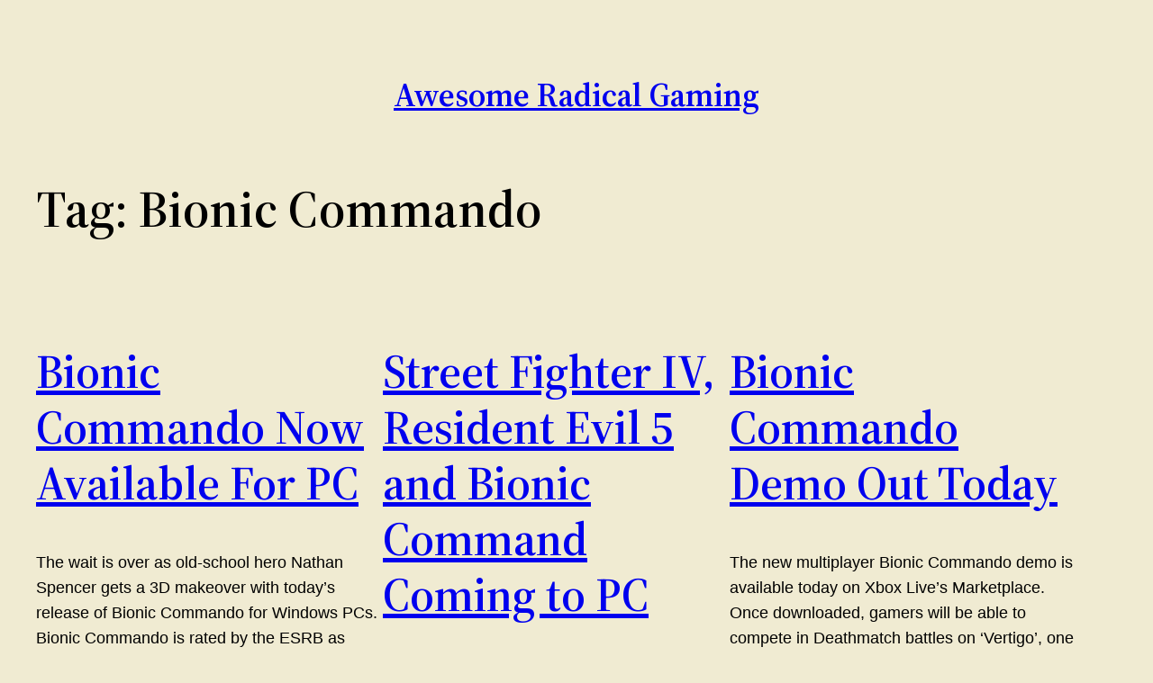

--- FILE ---
content_type: text/html; charset=utf-8
request_url: https://www.google.com/recaptcha/api2/aframe
body_size: 265
content:
<!DOCTYPE HTML><html><head><meta http-equiv="content-type" content="text/html; charset=UTF-8"></head><body><script nonce="EmuokO1tbx1tOmVpU_vsPQ">/** Anti-fraud and anti-abuse applications only. See google.com/recaptcha */ try{var clients={'sodar':'https://pagead2.googlesyndication.com/pagead/sodar?'};window.addEventListener("message",function(a){try{if(a.source===window.parent){var b=JSON.parse(a.data);var c=clients[b['id']];if(c){var d=document.createElement('img');d.src=c+b['params']+'&rc='+(localStorage.getItem("rc::a")?sessionStorage.getItem("rc::b"):"");window.document.body.appendChild(d);sessionStorage.setItem("rc::e",parseInt(sessionStorage.getItem("rc::e")||0)+1);localStorage.setItem("rc::h",'1768720092653');}}}catch(b){}});window.parent.postMessage("_grecaptcha_ready", "*");}catch(b){}</script></body></html>